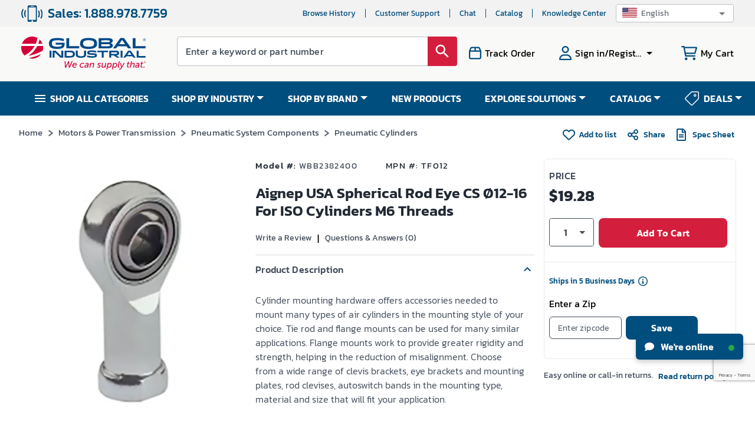

--- FILE ---
content_type: text/html; charset=utf-8
request_url: https://www.google.com/recaptcha/api2/anchor?ar=1&k=6LeaDKQUAAAAAL1asLaZNpwCmQ-nhcmlLSC79sHP&co=aHR0cHM6Ly93d3cuZ2xvYmFsaW5kdXN0cmlhbC5jb206NDQz&hl=en&type=image&v=PoyoqOPhxBO7pBk68S4YbpHZ&theme=light&size=invisible&badge=bottomright&anchor-ms=20000&execute-ms=30000&cb=9suhrohby62h
body_size: 48551
content:
<!DOCTYPE HTML><html dir="ltr" lang="en"><head><meta http-equiv="Content-Type" content="text/html; charset=UTF-8">
<meta http-equiv="X-UA-Compatible" content="IE=edge">
<title>reCAPTCHA</title>
<style type="text/css">
/* cyrillic-ext */
@font-face {
  font-family: 'Roboto';
  font-style: normal;
  font-weight: 400;
  font-stretch: 100%;
  src: url(//fonts.gstatic.com/s/roboto/v48/KFO7CnqEu92Fr1ME7kSn66aGLdTylUAMa3GUBHMdazTgWw.woff2) format('woff2');
  unicode-range: U+0460-052F, U+1C80-1C8A, U+20B4, U+2DE0-2DFF, U+A640-A69F, U+FE2E-FE2F;
}
/* cyrillic */
@font-face {
  font-family: 'Roboto';
  font-style: normal;
  font-weight: 400;
  font-stretch: 100%;
  src: url(//fonts.gstatic.com/s/roboto/v48/KFO7CnqEu92Fr1ME7kSn66aGLdTylUAMa3iUBHMdazTgWw.woff2) format('woff2');
  unicode-range: U+0301, U+0400-045F, U+0490-0491, U+04B0-04B1, U+2116;
}
/* greek-ext */
@font-face {
  font-family: 'Roboto';
  font-style: normal;
  font-weight: 400;
  font-stretch: 100%;
  src: url(//fonts.gstatic.com/s/roboto/v48/KFO7CnqEu92Fr1ME7kSn66aGLdTylUAMa3CUBHMdazTgWw.woff2) format('woff2');
  unicode-range: U+1F00-1FFF;
}
/* greek */
@font-face {
  font-family: 'Roboto';
  font-style: normal;
  font-weight: 400;
  font-stretch: 100%;
  src: url(//fonts.gstatic.com/s/roboto/v48/KFO7CnqEu92Fr1ME7kSn66aGLdTylUAMa3-UBHMdazTgWw.woff2) format('woff2');
  unicode-range: U+0370-0377, U+037A-037F, U+0384-038A, U+038C, U+038E-03A1, U+03A3-03FF;
}
/* math */
@font-face {
  font-family: 'Roboto';
  font-style: normal;
  font-weight: 400;
  font-stretch: 100%;
  src: url(//fonts.gstatic.com/s/roboto/v48/KFO7CnqEu92Fr1ME7kSn66aGLdTylUAMawCUBHMdazTgWw.woff2) format('woff2');
  unicode-range: U+0302-0303, U+0305, U+0307-0308, U+0310, U+0312, U+0315, U+031A, U+0326-0327, U+032C, U+032F-0330, U+0332-0333, U+0338, U+033A, U+0346, U+034D, U+0391-03A1, U+03A3-03A9, U+03B1-03C9, U+03D1, U+03D5-03D6, U+03F0-03F1, U+03F4-03F5, U+2016-2017, U+2034-2038, U+203C, U+2040, U+2043, U+2047, U+2050, U+2057, U+205F, U+2070-2071, U+2074-208E, U+2090-209C, U+20D0-20DC, U+20E1, U+20E5-20EF, U+2100-2112, U+2114-2115, U+2117-2121, U+2123-214F, U+2190, U+2192, U+2194-21AE, U+21B0-21E5, U+21F1-21F2, U+21F4-2211, U+2213-2214, U+2216-22FF, U+2308-230B, U+2310, U+2319, U+231C-2321, U+2336-237A, U+237C, U+2395, U+239B-23B7, U+23D0, U+23DC-23E1, U+2474-2475, U+25AF, U+25B3, U+25B7, U+25BD, U+25C1, U+25CA, U+25CC, U+25FB, U+266D-266F, U+27C0-27FF, U+2900-2AFF, U+2B0E-2B11, U+2B30-2B4C, U+2BFE, U+3030, U+FF5B, U+FF5D, U+1D400-1D7FF, U+1EE00-1EEFF;
}
/* symbols */
@font-face {
  font-family: 'Roboto';
  font-style: normal;
  font-weight: 400;
  font-stretch: 100%;
  src: url(//fonts.gstatic.com/s/roboto/v48/KFO7CnqEu92Fr1ME7kSn66aGLdTylUAMaxKUBHMdazTgWw.woff2) format('woff2');
  unicode-range: U+0001-000C, U+000E-001F, U+007F-009F, U+20DD-20E0, U+20E2-20E4, U+2150-218F, U+2190, U+2192, U+2194-2199, U+21AF, U+21E6-21F0, U+21F3, U+2218-2219, U+2299, U+22C4-22C6, U+2300-243F, U+2440-244A, U+2460-24FF, U+25A0-27BF, U+2800-28FF, U+2921-2922, U+2981, U+29BF, U+29EB, U+2B00-2BFF, U+4DC0-4DFF, U+FFF9-FFFB, U+10140-1018E, U+10190-1019C, U+101A0, U+101D0-101FD, U+102E0-102FB, U+10E60-10E7E, U+1D2C0-1D2D3, U+1D2E0-1D37F, U+1F000-1F0FF, U+1F100-1F1AD, U+1F1E6-1F1FF, U+1F30D-1F30F, U+1F315, U+1F31C, U+1F31E, U+1F320-1F32C, U+1F336, U+1F378, U+1F37D, U+1F382, U+1F393-1F39F, U+1F3A7-1F3A8, U+1F3AC-1F3AF, U+1F3C2, U+1F3C4-1F3C6, U+1F3CA-1F3CE, U+1F3D4-1F3E0, U+1F3ED, U+1F3F1-1F3F3, U+1F3F5-1F3F7, U+1F408, U+1F415, U+1F41F, U+1F426, U+1F43F, U+1F441-1F442, U+1F444, U+1F446-1F449, U+1F44C-1F44E, U+1F453, U+1F46A, U+1F47D, U+1F4A3, U+1F4B0, U+1F4B3, U+1F4B9, U+1F4BB, U+1F4BF, U+1F4C8-1F4CB, U+1F4D6, U+1F4DA, U+1F4DF, U+1F4E3-1F4E6, U+1F4EA-1F4ED, U+1F4F7, U+1F4F9-1F4FB, U+1F4FD-1F4FE, U+1F503, U+1F507-1F50B, U+1F50D, U+1F512-1F513, U+1F53E-1F54A, U+1F54F-1F5FA, U+1F610, U+1F650-1F67F, U+1F687, U+1F68D, U+1F691, U+1F694, U+1F698, U+1F6AD, U+1F6B2, U+1F6B9-1F6BA, U+1F6BC, U+1F6C6-1F6CF, U+1F6D3-1F6D7, U+1F6E0-1F6EA, U+1F6F0-1F6F3, U+1F6F7-1F6FC, U+1F700-1F7FF, U+1F800-1F80B, U+1F810-1F847, U+1F850-1F859, U+1F860-1F887, U+1F890-1F8AD, U+1F8B0-1F8BB, U+1F8C0-1F8C1, U+1F900-1F90B, U+1F93B, U+1F946, U+1F984, U+1F996, U+1F9E9, U+1FA00-1FA6F, U+1FA70-1FA7C, U+1FA80-1FA89, U+1FA8F-1FAC6, U+1FACE-1FADC, U+1FADF-1FAE9, U+1FAF0-1FAF8, U+1FB00-1FBFF;
}
/* vietnamese */
@font-face {
  font-family: 'Roboto';
  font-style: normal;
  font-weight: 400;
  font-stretch: 100%;
  src: url(//fonts.gstatic.com/s/roboto/v48/KFO7CnqEu92Fr1ME7kSn66aGLdTylUAMa3OUBHMdazTgWw.woff2) format('woff2');
  unicode-range: U+0102-0103, U+0110-0111, U+0128-0129, U+0168-0169, U+01A0-01A1, U+01AF-01B0, U+0300-0301, U+0303-0304, U+0308-0309, U+0323, U+0329, U+1EA0-1EF9, U+20AB;
}
/* latin-ext */
@font-face {
  font-family: 'Roboto';
  font-style: normal;
  font-weight: 400;
  font-stretch: 100%;
  src: url(//fonts.gstatic.com/s/roboto/v48/KFO7CnqEu92Fr1ME7kSn66aGLdTylUAMa3KUBHMdazTgWw.woff2) format('woff2');
  unicode-range: U+0100-02BA, U+02BD-02C5, U+02C7-02CC, U+02CE-02D7, U+02DD-02FF, U+0304, U+0308, U+0329, U+1D00-1DBF, U+1E00-1E9F, U+1EF2-1EFF, U+2020, U+20A0-20AB, U+20AD-20C0, U+2113, U+2C60-2C7F, U+A720-A7FF;
}
/* latin */
@font-face {
  font-family: 'Roboto';
  font-style: normal;
  font-weight: 400;
  font-stretch: 100%;
  src: url(//fonts.gstatic.com/s/roboto/v48/KFO7CnqEu92Fr1ME7kSn66aGLdTylUAMa3yUBHMdazQ.woff2) format('woff2');
  unicode-range: U+0000-00FF, U+0131, U+0152-0153, U+02BB-02BC, U+02C6, U+02DA, U+02DC, U+0304, U+0308, U+0329, U+2000-206F, U+20AC, U+2122, U+2191, U+2193, U+2212, U+2215, U+FEFF, U+FFFD;
}
/* cyrillic-ext */
@font-face {
  font-family: 'Roboto';
  font-style: normal;
  font-weight: 500;
  font-stretch: 100%;
  src: url(//fonts.gstatic.com/s/roboto/v48/KFO7CnqEu92Fr1ME7kSn66aGLdTylUAMa3GUBHMdazTgWw.woff2) format('woff2');
  unicode-range: U+0460-052F, U+1C80-1C8A, U+20B4, U+2DE0-2DFF, U+A640-A69F, U+FE2E-FE2F;
}
/* cyrillic */
@font-face {
  font-family: 'Roboto';
  font-style: normal;
  font-weight: 500;
  font-stretch: 100%;
  src: url(//fonts.gstatic.com/s/roboto/v48/KFO7CnqEu92Fr1ME7kSn66aGLdTylUAMa3iUBHMdazTgWw.woff2) format('woff2');
  unicode-range: U+0301, U+0400-045F, U+0490-0491, U+04B0-04B1, U+2116;
}
/* greek-ext */
@font-face {
  font-family: 'Roboto';
  font-style: normal;
  font-weight: 500;
  font-stretch: 100%;
  src: url(//fonts.gstatic.com/s/roboto/v48/KFO7CnqEu92Fr1ME7kSn66aGLdTylUAMa3CUBHMdazTgWw.woff2) format('woff2');
  unicode-range: U+1F00-1FFF;
}
/* greek */
@font-face {
  font-family: 'Roboto';
  font-style: normal;
  font-weight: 500;
  font-stretch: 100%;
  src: url(//fonts.gstatic.com/s/roboto/v48/KFO7CnqEu92Fr1ME7kSn66aGLdTylUAMa3-UBHMdazTgWw.woff2) format('woff2');
  unicode-range: U+0370-0377, U+037A-037F, U+0384-038A, U+038C, U+038E-03A1, U+03A3-03FF;
}
/* math */
@font-face {
  font-family: 'Roboto';
  font-style: normal;
  font-weight: 500;
  font-stretch: 100%;
  src: url(//fonts.gstatic.com/s/roboto/v48/KFO7CnqEu92Fr1ME7kSn66aGLdTylUAMawCUBHMdazTgWw.woff2) format('woff2');
  unicode-range: U+0302-0303, U+0305, U+0307-0308, U+0310, U+0312, U+0315, U+031A, U+0326-0327, U+032C, U+032F-0330, U+0332-0333, U+0338, U+033A, U+0346, U+034D, U+0391-03A1, U+03A3-03A9, U+03B1-03C9, U+03D1, U+03D5-03D6, U+03F0-03F1, U+03F4-03F5, U+2016-2017, U+2034-2038, U+203C, U+2040, U+2043, U+2047, U+2050, U+2057, U+205F, U+2070-2071, U+2074-208E, U+2090-209C, U+20D0-20DC, U+20E1, U+20E5-20EF, U+2100-2112, U+2114-2115, U+2117-2121, U+2123-214F, U+2190, U+2192, U+2194-21AE, U+21B0-21E5, U+21F1-21F2, U+21F4-2211, U+2213-2214, U+2216-22FF, U+2308-230B, U+2310, U+2319, U+231C-2321, U+2336-237A, U+237C, U+2395, U+239B-23B7, U+23D0, U+23DC-23E1, U+2474-2475, U+25AF, U+25B3, U+25B7, U+25BD, U+25C1, U+25CA, U+25CC, U+25FB, U+266D-266F, U+27C0-27FF, U+2900-2AFF, U+2B0E-2B11, U+2B30-2B4C, U+2BFE, U+3030, U+FF5B, U+FF5D, U+1D400-1D7FF, U+1EE00-1EEFF;
}
/* symbols */
@font-face {
  font-family: 'Roboto';
  font-style: normal;
  font-weight: 500;
  font-stretch: 100%;
  src: url(//fonts.gstatic.com/s/roboto/v48/KFO7CnqEu92Fr1ME7kSn66aGLdTylUAMaxKUBHMdazTgWw.woff2) format('woff2');
  unicode-range: U+0001-000C, U+000E-001F, U+007F-009F, U+20DD-20E0, U+20E2-20E4, U+2150-218F, U+2190, U+2192, U+2194-2199, U+21AF, U+21E6-21F0, U+21F3, U+2218-2219, U+2299, U+22C4-22C6, U+2300-243F, U+2440-244A, U+2460-24FF, U+25A0-27BF, U+2800-28FF, U+2921-2922, U+2981, U+29BF, U+29EB, U+2B00-2BFF, U+4DC0-4DFF, U+FFF9-FFFB, U+10140-1018E, U+10190-1019C, U+101A0, U+101D0-101FD, U+102E0-102FB, U+10E60-10E7E, U+1D2C0-1D2D3, U+1D2E0-1D37F, U+1F000-1F0FF, U+1F100-1F1AD, U+1F1E6-1F1FF, U+1F30D-1F30F, U+1F315, U+1F31C, U+1F31E, U+1F320-1F32C, U+1F336, U+1F378, U+1F37D, U+1F382, U+1F393-1F39F, U+1F3A7-1F3A8, U+1F3AC-1F3AF, U+1F3C2, U+1F3C4-1F3C6, U+1F3CA-1F3CE, U+1F3D4-1F3E0, U+1F3ED, U+1F3F1-1F3F3, U+1F3F5-1F3F7, U+1F408, U+1F415, U+1F41F, U+1F426, U+1F43F, U+1F441-1F442, U+1F444, U+1F446-1F449, U+1F44C-1F44E, U+1F453, U+1F46A, U+1F47D, U+1F4A3, U+1F4B0, U+1F4B3, U+1F4B9, U+1F4BB, U+1F4BF, U+1F4C8-1F4CB, U+1F4D6, U+1F4DA, U+1F4DF, U+1F4E3-1F4E6, U+1F4EA-1F4ED, U+1F4F7, U+1F4F9-1F4FB, U+1F4FD-1F4FE, U+1F503, U+1F507-1F50B, U+1F50D, U+1F512-1F513, U+1F53E-1F54A, U+1F54F-1F5FA, U+1F610, U+1F650-1F67F, U+1F687, U+1F68D, U+1F691, U+1F694, U+1F698, U+1F6AD, U+1F6B2, U+1F6B9-1F6BA, U+1F6BC, U+1F6C6-1F6CF, U+1F6D3-1F6D7, U+1F6E0-1F6EA, U+1F6F0-1F6F3, U+1F6F7-1F6FC, U+1F700-1F7FF, U+1F800-1F80B, U+1F810-1F847, U+1F850-1F859, U+1F860-1F887, U+1F890-1F8AD, U+1F8B0-1F8BB, U+1F8C0-1F8C1, U+1F900-1F90B, U+1F93B, U+1F946, U+1F984, U+1F996, U+1F9E9, U+1FA00-1FA6F, U+1FA70-1FA7C, U+1FA80-1FA89, U+1FA8F-1FAC6, U+1FACE-1FADC, U+1FADF-1FAE9, U+1FAF0-1FAF8, U+1FB00-1FBFF;
}
/* vietnamese */
@font-face {
  font-family: 'Roboto';
  font-style: normal;
  font-weight: 500;
  font-stretch: 100%;
  src: url(//fonts.gstatic.com/s/roboto/v48/KFO7CnqEu92Fr1ME7kSn66aGLdTylUAMa3OUBHMdazTgWw.woff2) format('woff2');
  unicode-range: U+0102-0103, U+0110-0111, U+0128-0129, U+0168-0169, U+01A0-01A1, U+01AF-01B0, U+0300-0301, U+0303-0304, U+0308-0309, U+0323, U+0329, U+1EA0-1EF9, U+20AB;
}
/* latin-ext */
@font-face {
  font-family: 'Roboto';
  font-style: normal;
  font-weight: 500;
  font-stretch: 100%;
  src: url(//fonts.gstatic.com/s/roboto/v48/KFO7CnqEu92Fr1ME7kSn66aGLdTylUAMa3KUBHMdazTgWw.woff2) format('woff2');
  unicode-range: U+0100-02BA, U+02BD-02C5, U+02C7-02CC, U+02CE-02D7, U+02DD-02FF, U+0304, U+0308, U+0329, U+1D00-1DBF, U+1E00-1E9F, U+1EF2-1EFF, U+2020, U+20A0-20AB, U+20AD-20C0, U+2113, U+2C60-2C7F, U+A720-A7FF;
}
/* latin */
@font-face {
  font-family: 'Roboto';
  font-style: normal;
  font-weight: 500;
  font-stretch: 100%;
  src: url(//fonts.gstatic.com/s/roboto/v48/KFO7CnqEu92Fr1ME7kSn66aGLdTylUAMa3yUBHMdazQ.woff2) format('woff2');
  unicode-range: U+0000-00FF, U+0131, U+0152-0153, U+02BB-02BC, U+02C6, U+02DA, U+02DC, U+0304, U+0308, U+0329, U+2000-206F, U+20AC, U+2122, U+2191, U+2193, U+2212, U+2215, U+FEFF, U+FFFD;
}
/* cyrillic-ext */
@font-face {
  font-family: 'Roboto';
  font-style: normal;
  font-weight: 900;
  font-stretch: 100%;
  src: url(//fonts.gstatic.com/s/roboto/v48/KFO7CnqEu92Fr1ME7kSn66aGLdTylUAMa3GUBHMdazTgWw.woff2) format('woff2');
  unicode-range: U+0460-052F, U+1C80-1C8A, U+20B4, U+2DE0-2DFF, U+A640-A69F, U+FE2E-FE2F;
}
/* cyrillic */
@font-face {
  font-family: 'Roboto';
  font-style: normal;
  font-weight: 900;
  font-stretch: 100%;
  src: url(//fonts.gstatic.com/s/roboto/v48/KFO7CnqEu92Fr1ME7kSn66aGLdTylUAMa3iUBHMdazTgWw.woff2) format('woff2');
  unicode-range: U+0301, U+0400-045F, U+0490-0491, U+04B0-04B1, U+2116;
}
/* greek-ext */
@font-face {
  font-family: 'Roboto';
  font-style: normal;
  font-weight: 900;
  font-stretch: 100%;
  src: url(//fonts.gstatic.com/s/roboto/v48/KFO7CnqEu92Fr1ME7kSn66aGLdTylUAMa3CUBHMdazTgWw.woff2) format('woff2');
  unicode-range: U+1F00-1FFF;
}
/* greek */
@font-face {
  font-family: 'Roboto';
  font-style: normal;
  font-weight: 900;
  font-stretch: 100%;
  src: url(//fonts.gstatic.com/s/roboto/v48/KFO7CnqEu92Fr1ME7kSn66aGLdTylUAMa3-UBHMdazTgWw.woff2) format('woff2');
  unicode-range: U+0370-0377, U+037A-037F, U+0384-038A, U+038C, U+038E-03A1, U+03A3-03FF;
}
/* math */
@font-face {
  font-family: 'Roboto';
  font-style: normal;
  font-weight: 900;
  font-stretch: 100%;
  src: url(//fonts.gstatic.com/s/roboto/v48/KFO7CnqEu92Fr1ME7kSn66aGLdTylUAMawCUBHMdazTgWw.woff2) format('woff2');
  unicode-range: U+0302-0303, U+0305, U+0307-0308, U+0310, U+0312, U+0315, U+031A, U+0326-0327, U+032C, U+032F-0330, U+0332-0333, U+0338, U+033A, U+0346, U+034D, U+0391-03A1, U+03A3-03A9, U+03B1-03C9, U+03D1, U+03D5-03D6, U+03F0-03F1, U+03F4-03F5, U+2016-2017, U+2034-2038, U+203C, U+2040, U+2043, U+2047, U+2050, U+2057, U+205F, U+2070-2071, U+2074-208E, U+2090-209C, U+20D0-20DC, U+20E1, U+20E5-20EF, U+2100-2112, U+2114-2115, U+2117-2121, U+2123-214F, U+2190, U+2192, U+2194-21AE, U+21B0-21E5, U+21F1-21F2, U+21F4-2211, U+2213-2214, U+2216-22FF, U+2308-230B, U+2310, U+2319, U+231C-2321, U+2336-237A, U+237C, U+2395, U+239B-23B7, U+23D0, U+23DC-23E1, U+2474-2475, U+25AF, U+25B3, U+25B7, U+25BD, U+25C1, U+25CA, U+25CC, U+25FB, U+266D-266F, U+27C0-27FF, U+2900-2AFF, U+2B0E-2B11, U+2B30-2B4C, U+2BFE, U+3030, U+FF5B, U+FF5D, U+1D400-1D7FF, U+1EE00-1EEFF;
}
/* symbols */
@font-face {
  font-family: 'Roboto';
  font-style: normal;
  font-weight: 900;
  font-stretch: 100%;
  src: url(//fonts.gstatic.com/s/roboto/v48/KFO7CnqEu92Fr1ME7kSn66aGLdTylUAMaxKUBHMdazTgWw.woff2) format('woff2');
  unicode-range: U+0001-000C, U+000E-001F, U+007F-009F, U+20DD-20E0, U+20E2-20E4, U+2150-218F, U+2190, U+2192, U+2194-2199, U+21AF, U+21E6-21F0, U+21F3, U+2218-2219, U+2299, U+22C4-22C6, U+2300-243F, U+2440-244A, U+2460-24FF, U+25A0-27BF, U+2800-28FF, U+2921-2922, U+2981, U+29BF, U+29EB, U+2B00-2BFF, U+4DC0-4DFF, U+FFF9-FFFB, U+10140-1018E, U+10190-1019C, U+101A0, U+101D0-101FD, U+102E0-102FB, U+10E60-10E7E, U+1D2C0-1D2D3, U+1D2E0-1D37F, U+1F000-1F0FF, U+1F100-1F1AD, U+1F1E6-1F1FF, U+1F30D-1F30F, U+1F315, U+1F31C, U+1F31E, U+1F320-1F32C, U+1F336, U+1F378, U+1F37D, U+1F382, U+1F393-1F39F, U+1F3A7-1F3A8, U+1F3AC-1F3AF, U+1F3C2, U+1F3C4-1F3C6, U+1F3CA-1F3CE, U+1F3D4-1F3E0, U+1F3ED, U+1F3F1-1F3F3, U+1F3F5-1F3F7, U+1F408, U+1F415, U+1F41F, U+1F426, U+1F43F, U+1F441-1F442, U+1F444, U+1F446-1F449, U+1F44C-1F44E, U+1F453, U+1F46A, U+1F47D, U+1F4A3, U+1F4B0, U+1F4B3, U+1F4B9, U+1F4BB, U+1F4BF, U+1F4C8-1F4CB, U+1F4D6, U+1F4DA, U+1F4DF, U+1F4E3-1F4E6, U+1F4EA-1F4ED, U+1F4F7, U+1F4F9-1F4FB, U+1F4FD-1F4FE, U+1F503, U+1F507-1F50B, U+1F50D, U+1F512-1F513, U+1F53E-1F54A, U+1F54F-1F5FA, U+1F610, U+1F650-1F67F, U+1F687, U+1F68D, U+1F691, U+1F694, U+1F698, U+1F6AD, U+1F6B2, U+1F6B9-1F6BA, U+1F6BC, U+1F6C6-1F6CF, U+1F6D3-1F6D7, U+1F6E0-1F6EA, U+1F6F0-1F6F3, U+1F6F7-1F6FC, U+1F700-1F7FF, U+1F800-1F80B, U+1F810-1F847, U+1F850-1F859, U+1F860-1F887, U+1F890-1F8AD, U+1F8B0-1F8BB, U+1F8C0-1F8C1, U+1F900-1F90B, U+1F93B, U+1F946, U+1F984, U+1F996, U+1F9E9, U+1FA00-1FA6F, U+1FA70-1FA7C, U+1FA80-1FA89, U+1FA8F-1FAC6, U+1FACE-1FADC, U+1FADF-1FAE9, U+1FAF0-1FAF8, U+1FB00-1FBFF;
}
/* vietnamese */
@font-face {
  font-family: 'Roboto';
  font-style: normal;
  font-weight: 900;
  font-stretch: 100%;
  src: url(//fonts.gstatic.com/s/roboto/v48/KFO7CnqEu92Fr1ME7kSn66aGLdTylUAMa3OUBHMdazTgWw.woff2) format('woff2');
  unicode-range: U+0102-0103, U+0110-0111, U+0128-0129, U+0168-0169, U+01A0-01A1, U+01AF-01B0, U+0300-0301, U+0303-0304, U+0308-0309, U+0323, U+0329, U+1EA0-1EF9, U+20AB;
}
/* latin-ext */
@font-face {
  font-family: 'Roboto';
  font-style: normal;
  font-weight: 900;
  font-stretch: 100%;
  src: url(//fonts.gstatic.com/s/roboto/v48/KFO7CnqEu92Fr1ME7kSn66aGLdTylUAMa3KUBHMdazTgWw.woff2) format('woff2');
  unicode-range: U+0100-02BA, U+02BD-02C5, U+02C7-02CC, U+02CE-02D7, U+02DD-02FF, U+0304, U+0308, U+0329, U+1D00-1DBF, U+1E00-1E9F, U+1EF2-1EFF, U+2020, U+20A0-20AB, U+20AD-20C0, U+2113, U+2C60-2C7F, U+A720-A7FF;
}
/* latin */
@font-face {
  font-family: 'Roboto';
  font-style: normal;
  font-weight: 900;
  font-stretch: 100%;
  src: url(//fonts.gstatic.com/s/roboto/v48/KFO7CnqEu92Fr1ME7kSn66aGLdTylUAMa3yUBHMdazQ.woff2) format('woff2');
  unicode-range: U+0000-00FF, U+0131, U+0152-0153, U+02BB-02BC, U+02C6, U+02DA, U+02DC, U+0304, U+0308, U+0329, U+2000-206F, U+20AC, U+2122, U+2191, U+2193, U+2212, U+2215, U+FEFF, U+FFFD;
}

</style>
<link rel="stylesheet" type="text/css" href="https://www.gstatic.com/recaptcha/releases/PoyoqOPhxBO7pBk68S4YbpHZ/styles__ltr.css">
<script nonce="dPaFZAuTijJKE8vx4ynWIw" type="text/javascript">window['__recaptcha_api'] = 'https://www.google.com/recaptcha/api2/';</script>
<script type="text/javascript" src="https://www.gstatic.com/recaptcha/releases/PoyoqOPhxBO7pBk68S4YbpHZ/recaptcha__en.js" nonce="dPaFZAuTijJKE8vx4ynWIw">
      
    </script></head>
<body><div id="rc-anchor-alert" class="rc-anchor-alert"></div>
<input type="hidden" id="recaptcha-token" value="[base64]">
<script type="text/javascript" nonce="dPaFZAuTijJKE8vx4ynWIw">
      recaptcha.anchor.Main.init("[\x22ainput\x22,[\x22bgdata\x22,\x22\x22,\[base64]/[base64]/[base64]/ZyhXLGgpOnEoW04sMjEsbF0sVywwKSxoKSxmYWxzZSxmYWxzZSl9Y2F0Y2goayl7RygzNTgsVyk/[base64]/[base64]/[base64]/[base64]/[base64]/[base64]/[base64]/bmV3IEJbT10oRFswXSk6dz09Mj9uZXcgQltPXShEWzBdLERbMV0pOnc9PTM/bmV3IEJbT10oRFswXSxEWzFdLERbMl0pOnc9PTQ/[base64]/[base64]/[base64]/[base64]/[base64]\\u003d\x22,\[base64]\\u003d\\u003d\x22,\x22wq/DgXLDnVbDoD/DmcKwGnPDpTfCnzTDuxJhwq14woR4wqDDmA0ZwrjCsUV7w6vDtTfCt1fClBLDgMKCw4wOw4zDssKHGQLCvnrDuCNaAkPDnMOBwrjCtMOuB8KNw4k5wobDiQUpw4HCtElNfMKGw7TCrMK6FMKrwqYuwozDtsOhWMKVwrvCiC/[base64]/PsOuZFJnw6V7UWMlwrrDpcK1wrhpS8K2HMOaJsKRwqDDt1fChyJzw6HDnsOsw5/Dgg/Cnmclw5s2SFbCuTN6S8ODw4hcw5rDs8KObjkMGMOELsOWworDkMKHw4nCscO4JgrDgMOBS8KJw7TDvh/[base64]/Cn8KZw5rDlwfCh8OJwq/DjsKaA1QGw6RJw65fYcOSQxLDhcKYajXDpsOSA3DClxDDtsKvCMOeZkQHwqzCnlo6w4UQwqEQwq3CnDLDlMKMPsK/w4k3WiIfEcOPW8KlB2rCtHBBw4cEbENHw6zCucKmWkDCrlfCqcKAD2zDqsOtZitGA8KSw6zCgiRTw6HDkMKbw47ClHs1W8OQcQ0TVCkZw7IKbUZTecKGw59GGnZ+XGzDm8K9w7/Cp8K2w7t0RRY+woDCozTChhXDp8O/wrw3LcORAXp4w7lAMMK2wrw+FsOCw5M+wr3DqELCgsOWGMOmT8KXI8K2YcKTZ8OWwqw+EDbDk3rDjBYSwpZJwqYnLV86DMKLHMOPCcOAUsOydsOGwqPCtU/Ct8KYwpkMXMOpDsKLwpApOsKLSsOJwrPDqRMlwo8AQQDDp8KQacOtOMO9wqBpw4XCt8O1Aghed8K8LcObdsKsBhB0OsKbw7bCjyvDsMO8wrtZK8KhNXokdMOGwp7CpsO2QsOzw5sBB8Ozw5wccG/DsVLDmsOOwqhxTMKTw6krHzlPwroxAcO0BcOmw5QRfcK4ACQRwp/CksKGwqR6w7zDu8KqCHzCvXDCuVUWfMKjw48WwobCjns/Tk4fGG4Jwqs9DBh6MMO5FHk/[base64]/DgxDCj8KuM8Kvw7wow77CkRkNVzTCs8KQLU5IMcO3DWccPE7CsTHDncOpw6vDnRQ+FhUMGgnCusO4RsKLShMDwogfDMKZwqZYPMOSL8OYwoZuMVFAwqzDhsOqfzfDmMK2w6pYwpXDv8Oxw4rDl27DgMODwpQZCsKyTHbCosOnw6nDnRNwJ8O/w4VPwq/[base64]/CiA3DqcKxwpdVQcO+w4p9SMKFcsOuaMOeHW3DuyrDgMKZOEvDrMKHMEYdVMKKFTpuY8ONNSDDiMKmw489w7PChsKZwqoawooOwrfDokPDtW7CgMKUHsKHLynCpMK5JWfCmsKTBsONw4w/w5VZW0Uzw58PFSzCqsK6w7nDg1Nrwr1wVMK+BcOJD8Kmwpk9GHJYw5nDtcKgKMKSw5nCn8O1T0N0YcKmw4TDgcK+w5nCocKOCGjCh8Ozw7HChXDDlwLDqDA2cw7DlcOIwqMnDsKXw61wC8OhfMOMw7MJRkXClyTCv2XDsUjDvsO3LxPDlCw/w5HDhRDChcO7LFx6w7rChcOLw6wDw69eN1heWiJbE8K6w5pGw5o2w7rDkT5Cw5Yrw40/wpgvwoXCosKvLcOqP0pqLcKFwqFLEcOqw6XDvcKCw7NhBsOrw59JBFByUMOmR2fCpsKfwr9Dw6J2w6TDvMO3CsKIRkvDh8OIwpIaGMOJdR0KNsK9SikOFHRtXcKxU3jCtTvCrAF4K1/CsmgswoF2wo4swovCkMKowqzDvMKvYcKYA0rDtl/DkBIqJcK4DMKrSyktw6zDvQ5XfMKcwo5twpkAwrRpwp89w5LDgcOBTsKvfsOMcnA7wql5w5sRw5DDiX4hNyjDshtrYUR/w4M/FQguwop2ZCDDtsKPMV40U25qw7vDnz4TYcKYw4cjw7bClsKrPyZnw7PDlhE3w5UFB0rCtmdAFMKcw7JHw6XDr8OMdcOGMR/DplQ6wonDr8KdKUYFwp/Ch0IVw4bCuAbDp8KNwqIoN8KJwr9IXcOPERnDsBFJwphNwqUxwoTCpA/DusKOCFTCnDTDqVHDnBrCkx9/wr08R1HCoWHCvXUPM8K/w7bDuMKZPgzDpVJbw4zDlMOmwrUCMm3DhsKPfsKUCsOAwoZJPSjCl8KDbzLDpMKGQX9cTMOvw73CvQ/DkcKvw6LChmPCrBwZw7HDvsK/TcKEw5DCj8KMw5TCg2HDow8PP8O7G03CjmXDi0MlHMKFDCAaw5FoL2hwesKDw5bCs8KqfsOpw7DDhx5Hwog+w6bDlTXCrMO8w5lqwq/[base64]/DqQkcPy/[base64]/w6tDcsOhHcO9w4HDi8O5AUzCl27CiMOvw4LCkyXCisK+woUGwqB1woRiwrVeVcKCbV/DksKufk93d8Kww7RXPEU6w5BzwqfDp34eUMO1wqp4w5JcJ8KSU8OSworDtMKCSkfCvyzCp1bDusOMDcKiw4IGEH3DsQHCosKLw4XCjcKhwrvDrWvDscKVw57DlcOnw7HDqMK7McKTJVY+OCHCi8Orw4TDqjx2cTpnMsOACDE9wr/DuT3ChMOdwoDDsMOkw7LDuEHDggATw5jCkBnDjWAew5DCiMKiV8K3w4PDmsKsw79JwpBpw5DCjGcdw4lZwpV8e8KJwp7CusOJHsKLwrjCiDnCvMKLwpXCo8KtWlfCrcKHw6Ujw4Faw5cNw4dZw5jDiVDChcKuwp/DgsOnw67Cm8Ocw6dDwqTDli/DuHoFwp/DgS/Cg8OuKglEWQHDlQDCvHpRFyl1w4zChMK9wqjDtcKbc8OKAjl1w6hSw7R1w5zDtcKow5x/F8OQKX9qKcOhw4Yow7ItRi1rw601S8OWw4IrwrvCv8Kiw4AewqrDjsOhQMOiJsOrRcKLw7fDs8O2wrUbSyQaaWI2HMOew67CpcKvwoTCisOew7liwq07GWgNcwfCjg1hw4EgN8K8wobDgwHDgsKURB/[base64]/[base64]/DulXDiGzDq1g3wpNqwoEZw492wrnCqiHDphTDkDVBw5AWw50nw67Dq8K+wqjCuMOeEFDDosOtXxMAw6pnwotrwpEIw7EgHEhww6zDosOPw5/Ck8K/w51Be1Vuwqx/fl3CmMOQwrDCocKswrkdw400KUkOLg1rIXp0w4dowrnCu8KcwpTCiArDj8Omw7/DtSZ7w5BuwpRSw4/DqwzDucKmw5zChsOvw6TCgyM6aMKkTsKQw5xXecOkw6XDm8OSGMO6SsKAwpfCrng/w7pZw77DnsKJJsOEPlzCrMO8wrxkw7XDv8Oew5HDvXYHw4DDqcOww4ohwqvCllZPw59bKcO2wo/[base64]/[base64]/Cv8KCWR3DrWzDl0XCiT/DiEvDrcKFwr4oScK/eC/ChnBzIGPChcKaw4cXwrcqUMOxwoBkw5jCk8O/w4kiwpDCl8Kqw5bCml7DoT4qwrvDqC3CtAAaTV1taFI4wpNhRcObwr9owr5mwp/[base64]/CnsKZw6rDoh7Cs8KbwovChwtgKxIRCVzCuVbDg8OZw4c/w5QeCsKgwr3CkcOGw5kAw75FwoQ0wrR4woRID8OwIMKLIcOPdcK+w6MzNMOqbsOMwofDrQ/Dj8OfDXzDssOLw4FZw5h4X0sPWG3Dpzhvwq3CqMKRcBkww5TDgz3Dnn82asK1AEkxeWYYG8KgJlJoNMKGHsORVB/[base64]/wqnDkMOGY8OZw73Dl8OGesOebMOUcsKrwqjDsETDvBZHaik4wo/[base64]/CoXg4csOLLsO+w4lefkpkH8K/wq3CgRcwQcKZw6VrJcKVDcOGwpwDwrc+wqYowoPDtnLCicOWSsKqKsOWNiDCpcKrwptfIGnDhVZOwpVPw6rDklocw4obbVIET13CjjMRPcOQMsKUw6gpVcObwqTDg8OewqZyYFXCosKVw7zDq8KbYcO6LRBoHn0AwplawqQBw44hwrTClh7Dv8Kaw5UMwpw+LcOXMA/[base64]/DonvCrmxLw7zCv01gwroVCBEwcVnCo8KKw5LCosKow6RsByfCmQ1owrtXUcKVY8Kzwr/[base64]/w5UlOsOxEj8Fa8KkcEfDkXoQSMO5w78iw5/CscOjMcOXw6XDoMKRw6weOQPDo8KFwq7CuTzCtGYHw5Azw49EwqfDhWTCksK+LcOrw6wHH8K0R8KhwrVMFcODwqlnw5bDkMOjw4zCizfCvXhubcK9w48COFTCvMKfBMKWcMOPTHU9J0nCk8OSSiUzTsO/ZMO3w4ZcHX/Dons0BhBuwotRw4QWX8KlXcOWw6rDoAfCv10zfGvDpHjDjMKDAMK/RzsFw4YFeT/Cg2x9woEUw6/[base64]/[base64]/[base64]/CrXJpWMO6eMKSwoLDgcODPsKAKcODLHl6wqfDhcK/wrXDjMKqHQ3Dm8O+w6hSJsK4w7vDpsKnw5VYCwPCi8KyD14Ve1bDmsKFw5TDlcKQQG4ETsOnI8OOwqUtwosQRFzCs8KwwqMiwrHDiELDtF/CrsKtbsKvckEsIsOBwpxVwrXDhDzDv8O4ZMKZewfDiMK+UMOrw5oqdjIeAGZvQsOrXXjCsMOvTcOUw6fCsMOIJsOYw55OwpvCmMKgw7Vlwot2F8KudzR/[base64]/DnMK4w5DDrxDDhCAPwrfDoCnCqMOJwrXDrMOYC8KFw53DgMKPZDceMsKbw6fDv2NSw7vDqUPDssKMG1/DpUh9fEkNw6/CtH3CtcK/wq3DtGF+wo4+w7VKwqk5LmzDqxPDncK0w6nDqsKjYsKPQ3pMPjjDmMK9RgrDrXcmwoPCllxnw7oVJX1IXxdSwpLDoMKoPAsrwrHCkyBPwpRcw4PCl8KZWXHDmsK4w4DDkDPClwhIw4LCqsK2IsK4wr3ClcO5w6tHwrp4KcOiLsKoIcOlwofCmMKLw5HDuE/CqRrDocOtaMKcw5zCqcOBcsOlwqFhYj7CmzPDokNKwqvCmiJlw5DDhMO/McKWW8OULCvDr1bClsO/NsKRwpQ1w7rCtcKUwq7DjTUyPMOuNl/CjVrCml3CnmLDmyw/w60ERsKRw7TDvMOvwoZmVhTCoFN/aFDCkMOYIMOBVjUaw6ZUXMOmUMOowpTCi8KoLQPDksKCwrTDsTA+wobCoMOHFMO7UcOdBxvCqcOwa8OscRVew5QRwq7CtsO8IMOOMMOQwoLCoiPChl8ew5vDjxnDqihVwpTCuxY3w7hRfnwdw7oJw6JZGmTDgBTCuMK4w43Cu3/[base64]/[base64]/w7fCtgnDt1PCnMK/w6Vew41HO8KkwoPCtw/[base64]/Ci3HDqhkHwpfDry9GwrnDnTsbMcOOGVM3NcK1WMOSORrDscOTMsKMwo7DmMK+JRdRwoRUcVNWw5Jbw6jCq8KRw5/[base64]/[base64]/w4jDsxgiBj5YwptFwqJgwpxlIwbDhG3Dk2JEwo5Sw5wnw7xfw5fDm3TDnMOwwrrDvMKpRRs8w5fDry/[base64]/CnW9owqbDik1EwqUZw6jDgMK9LSnDmsKYw7lYw4DCrVMrZU7CmkHDv8KIw7XChcKhTcOpw7FvB8OJw5XCj8OxXDDDiFDCqE1Vwo7DvinCusKiHxZAIkrCjMOdXcKfewbCnyjCh8OvwoJUwq7CrQ3Dml5Aw6rDvEXCnzLDjMOjAMKMwr/Dk1kVeV/Dr0EkLsOCSMOxU38IDXTDgVcQdkDDkD8ew4ItwpbDtsOVMsO1wr7CrsO1wq/[base64]/Du8OlwrJSw6vDrgDDisKvwrUawo57w7ACHnXDuUtxw4zDtHDCmMOVRcKSw5gxwqvCocK1XsOWWsOxwqlOcmXChjxCecK8csOaQ8KFwrI1d3TDmcOdEMKow5nCp8KGwpFyKFJFwpzDjMOcAMOzwrU/fAXDlSrCuMO2BsOYPWcIw4fDp8KNw6A5Z8OUwp1ZB8K1w4xUFsK1w6RGS8K1NS4/wpFjw47CucKmwprCgcKoecO/[base64]/ChcO1wqUNw7PCssK+fWfCtzNACsKJwqIDw4YTwoQ5wqjDt8KfR23DiMKewoLCvhTChMKIbcOIwogzw4jDnEPDq8KmOsODGXdlNsOBwoLChx4TR8KwQcKWwrxyd8OcHDoHBsOuDMOTw6/DnBlMbhgow6vCmsKOd0DDscK5w5/CrUfCtiXDtVfCr2duw5rCvsKYw4TCsAwcKDBhwoIrdsKuwpkCwqvCpzPDjhHDuAlsfB/ClcKZw6HDhMO2fA7DmSLCmnrDrB/CksK1S8K5C8OwwoB1CsKew4UgTsKyw6wfa8Otw6pAZG5hemLDq8OaNTvDlyzDl0XChRjDlEYyIcOOd1dOw6nDpsOzw4k7wogPG8K4QG7DmwLCuMO3w642TgDDi8OIwrhiScOHwoTCsMOmfcO6wo7DmyIpwprDlWtWDsOUwq/[base64]/CviscX38ME38kw5oZO8O6wpFbLgPCgS3Dm8OPwrlKwr5hBsKLaFbDjyNxa8K4fUUEworCqMOVNMKPUn9Ww5teF1nCpcOmTiLDmx5iwrPCrMKBw4Uuw6PDicKJDcKjbkfDr0rCk8OKwqnCtGUfworDr8OPwpDCkgAmwqUIwqcFUcKgE8KFwqrDnmtlw7ozwo/Dqwk3wqzDg8KOfwTCv8OYPcOvMxsICwrClydOwqDDucO+dsOuwr/ClMOwVgBCw7NvwqIwUsOmIsKiNCQbdcO9fiBuwoImJMOfw6jCt3oXUMKDRMOIN8K0w7AEwoYDw5bDgMOVw7vDuwkpfzbCgsK3w704w6MfGD7DiSDDrsONVwXDq8KCwprCu8K5w63CsCAmdlI3w7JxwrPDkMKfwqsKM8ODwoDDixxvw53CpUvDr2bDiMKLwow/woYsY3Arwo1pGMK0wrgHSUDChCbCi2tgw4ppwplHFGLDpxXDo8KMwrs4LMObwoHCg8OvbCohw6pncj8zw5UYGMKyw6Y8wqp3wrwOdsKAd8KmwpBjCw50CnnCiQ1uKm/[base64]/DiirClcKxdDoFw7V1HjjCmncZwoF/J8Kuw5JsEcKlAzzClDpdwqQlwrTDhmF1w598IMKaZAjCi1TCuFJ2e1VSwr02w4HCpkFjwqZMw6R7QDTCpMOIBMO0wp/CihIJXx1wNzLDpsOMw5jDpMKBw4x2e8Ogc0Fcwo/DkCFTw5rCq8KHTDPDtsKawqcYBnfDswcRw5gkwobDnH5vV8O7Tk5wwrAgFsKZwrMowp9EH8OwS8Otw4l1VVTDol3CpsOWMsKkHsOQAsKfw77Dk8Kuw4EewoDDq2pQwq7Dvw3CmTVow4UucsKlEB/DncOQwqDDosOvOsKAV8KRJ3oxw699wqspFsODw6nCkWrDrgBxL8KcAsOhwrLCq8KMwoLCtsOSwpbCscKbV8KQPRp3MsKwNDXDksOIw60GeDARUGrDh8K2wpjDpD1bwqgdw6gQeyPCj8Opw7DCncKQwqdJaMKIwrTDmy/DusKuRwkOwpvDoEEHG8OTwrISw6Q0UMKFZjdrQ1Jvw59iwoTCuQUDw43Cm8K5L33DoMKKwovDsMOQwq7CmMKxw49Owolbw6XDhHdYw7vDgXlAw5nDh8O/wrQ8w4TCjwM4woXCtmDChsKowr0RwowkVsOqDwNKwpLCgTXCgnPDrX3Do0vCucKjH1t+woMGw5nDgzXCkcOpwpEuwqNpBsOHwrfDisOcwo/CjyVuwqvDocOgDiICwoXCrWJNN1N1w5/DiREkEHTCtyXCknHCsMOHwqrDijfCsXzDkcKSK1dUwpnCocKfwpHCgcKLBMKGwo0oSzrDgjw1woPDn04uUsKIfcKQfjjCkcOMDcO8VMKywqBDw6/[base64]/DssOxwr/Cq8OAwqnCmiPDmB7Ch8OQw5fDisO+woUfw7VPMMONwrsEwo1WQ8OAwqRNR8Kuw4gcWcKFwqt8w4Zpw4zCk1vDpy7Cp03CmcONOcKGw6kOwqnDlcOUJMOfQBABEsOzcQ15f8OKOsKMVsOeGMOwwr/DhUnDtsKGw4DChgbDqg9bdzHCqhQLw5FAw64/wo3CoynDhzHDmsK5P8OkwrBOworDvMKZwoDDvEJmaMKoGcKDw7/[base64]/[base64]/DjQ1ODSJDw444f0zDlSsXKx3CqSFGw4Fxwpl2JMOJfMOkwpbDo8OyG8KSw6w8SwUdZcKXwpzDsMO1wqBAw4kkw4rDocKnX8OUwpUBRcK9wrwqw5vCn8O2woloA8KcDMOdd8O5w5RCw7hOw7tBw7bCqy4Nw4/Ci8KQw6lzBcK5AgTCp8KwfyHCilrDscOFwrTDrTQlw6zCscKGEcO0Z8KHw5F3XCByw7/DusKowp4LSxTDlMKnwrLDhkQ1w5HCtMOYRl3Cr8ORLzLDqsOfFgjDrmcnw6nDryLDvVQPw7pBTcKNEGklwrPChcKJw7LDlsKVw47Dq2MTHMKDw5bCvMKGNFJ8w4fDqWZLw4DDmEhIw7jDn8OaAj/DqEfCscK9fWxww47CiMONw7YbwpbCksOcwolxw7rCo8KaL1QHZAxPC8KTw7TDtnwSw5EnJn7CvMOZZcO7DsOZX1lowpzDpCRewqrCvyzDjsOpw68dM8O5woRbU8Khc8K/[base64]/DsO0wpHDt8OJw4XCrhXCmCEmCA9uVGLDlcOET8O1CcKMI8KcwpYEICZyW3DCmS/ChVR0wqDDoXhGUMKUwqDDlcKGwoJ2wp9HwpnDrMKJwpjCnsOLPcKxw57DlcOswpwuRBLCoMKOw53CocO8KkbDkcOzwqHDg8KoATLDpQAMw7lKMMKEwoDDhWZrw4E5VMOEWnw4aGxnwqzDuAY3B8KWQsOAFjUUDkFXHsOuw5bCrsKHYMKWISRBEV/[base64]/Ci8KCw4B0QsK3esO3FsOEw7TCshDChcKMGRzDrAzCvw0Kw5/[base64]/DlSciS8OPGMOwwqg4w6jDkQxRwqrCg8OTw5DCinXDvVERDknCvcK8w4dbDnlsVMKcw4vDpD7ClA9bYiTDk8KIw4fCqMKLQ8Ocw4nDjwcow5JkQHNpAUPDisKsXcKHw6V8w4TCpxHCm1zDtVpKUcKVXFEMdFo7d8KtKMKswo/[base64]/M8KeIAvCpMKtTsKFUzhkwrDDk8KHwo3DocKfw7HDpcKlw5xqwoLCrcOqU8O1B8ONw61Twokzwo8ONkfDgMKTd8Oow5w2w5lMwpBgMxVEwo1dw5d6VMKOBGodwoXDrcO2wq/DtMKFQFnDuDDDqyLDvULCvcKXZ8OZPRLDtsOPNMKGw6xeFDnDq3DDjTXCjDQ7woDCsxsfwpjDrcKqwrFdwoJRdVjDiMK6woI7WFgCcMKAwpfDuMKBDsOnN8KfwrkOHMO/w43DhsKoLzxZw6fCqC9nLR1iw4vCm8OFNMOPcAjDjns8wocIHmbCo8Ogw7MRenphBsOqwpg9XMKRIMKowqJswp51ZyXDhHZ8woTCtcKbGkwGw7IXwoExUMK/w5PCmFnDjsOBPcOKw4DCqgVWARvDq8OGw6jCuivDs0gjw7FpYWHDkMOnwopnWcOrLMKlMwRmw6XDo3cgw4pfem7Ds8OCD2hXwoVYw4fCpsOSw7kSwrPDssObSMK+w44DXhlWMSgPMsOaPcOtw5g/wpsdw65vZ8OxaStiECMhw5XDrhXDg8OgCwknVGIMw4PCi2t6SkhnLWTDtXbChi4tZnk1wqnDgw3Cjj1BU04henk2MMKdw5cJfzXCrMKywrN0woYYQsKcDMOyLkFrHsKiw59Uw5cAwoPChsO1H8KXHXzDt8KqCcK7wq/DsApTw6XCrG7CgQzDosO3w6nCs8KQwrJiwrBuADEbw5IqIRhFwp7CpcOQLMKOw7DCv8KRwp0tOsKrIy1Qw7s6IMKZw7oOw5BlZ8Kmw4IFw5Ydw4DDrcOvGy/DtxnCvMOKw5rCvH07BMOxw5fDlAAQGljCiXYfw4w6DcOXw4lBXm/Dr8KLfjVpw6lUaMOZw5bDpMKbK8OtT8KIw5vDh8K8Vid3wq5YQsKucsKawojDn3HCkcOIw4vCrwU4b8OMODbCiywzwqxEWXBNwrXCi0hhwqnCvsKsw7RgA8K3wo/DgsOlAMOPwoDCisOpwozDkmnDqXR5G3nDtMKrVk0pwqfCvsKkwqFjw47DrMOiwpLDk1ZuWkY6woU6w4XDnhEuwpUlw4UOw6jCkMO3XcKaUMOowpLCtsKDwrbComd6wqzCgMOKBQUCK8KDPTvDpz/[base64]/Ck8KWwpsRasOywrlOHkLDsFsuBcK9w60Iw6PCjsOUwqbDgsOOBCjDo8KTwrnCrBnDgMKKPsKZw6zDjMKEwoPChTs3HcK8QFxzw7pewrx6wqY/w6tMw5fDmFkoKcOAwrY2w7YMKWUvwq7DpVHDicK/[base64]/Cp2MXHknDr8K+fsOSwoEvwpJSKDFlw5DCpMK9OcKCwptDwq7Cq8KlDMOqfQoXwoE6RsKIwqjCvDDCosOUb8OOWXHDuWBAB8OKwpslw4DDmcOYMmJMMSdLwpFQwo8BCcKYw4Abwo7DqkFgwoTCnmFnwo7CnxZ/a8O7w7TDv8O9w7nDtgoNC1bCqcOrTBJ5dsK4Lw7DjXXCssOMT3jCsQARJkbDl37ClsOHwpDDncOBFkTCuwoxwpTDlQsbwqbCvsKCwqBJwqDDv2t8ShrDiMOaw4x1NsOjwoTDnFrDhcOHRlLCjWF0w6fCgsKZwrw7wrY5LcK5ITBOXMKiwrgMecKcRsKgwq/CrcKxwqzDmQ15ZcKtVcKlAx/CsT4Swp9NwohYYsOTwpDDnxzCqFFcc8KBc8O9woo1H0UlIgJ3Y8KGwrvDlyHDrcKgwo/[base64]/KC9af8OCMjg6QsKewqQfaMOvPMKBUsK5eVjDjD1pD8KdwrRew4fCi8OvwrPDgMKDUCkcwqlfYcOKwrXDqcKyEsKFGcKrw5c/wppAw4fDmgbCg8KuEj0eLV7CukDCmml9WW5DBUnCkwfCvGLCl8O6AwA0c8KGwq/[base64]/[base64]/Cv2XCmcKKZMKVwqbCtQpPwpDDsUxofMKEcxsrw7JJw6o5w6FYwpdLbcO2AMO/[base64]/CmsOLLkPCvH56wrAxKSYAw43DusOuw4/CkcOBw5tRw5XCnlsZwprDkcOjw4jClcOHQRBXHMOMai/ChcKzOcOnKHfDhi42w4LCl8O7w6jDssKhw64mbcOGMh/Dp8Oew6E0wrfDqBvDrMOcbcOIfMOaQcKcAl5cw50SJsOMI3DDscObfTzCg3HDhCptfMOQw64UwrxwwoBKw705wpA8w5hHMEslwo5NwrARRFTCqcK1DMKXbMOcPsKLEsO/SE7DgwAAw7lfeSrCv8OtJ30JQsKNaijCpcOYZ8Okwo3DjMKdQiXDr8KpLz/[base64]/w6TCln/[base64]/CicK0w5PDt8KwLxU7bMKpZyjCtcKnwqB0w6XCkcOsC8K9wqHCusOUw7l9SsKUwpc5RiLDpyQGY8KmwpfDosOyw400UH/DrgfDt8ObU3LDqDdSZsKBPWvDr8KHX8O6McO5wqkEFcKvw5rCqsO2wrDDqzRjMQnDiSMxw753w4IPHcKfw7nCqMO1w6I+w5PDpiEtw47CksKVwrPDtHUpwrxgwoVPOcKow5DCswLCi13CicOjQMKIw47Dj8KDFcOjwo/Dn8O7w5sSw5JNcm7Dt8KZNgwuwpXCt8OrwpvDq8KwwqFxwq/[base64]/DksKUw6ZoHcKSw6gOSsO3w4HDgcKnfcKkwo5Gwq5cwpTCs27CpC/Dk8O0FsO4W8O6wpfDpUsEdHsfwpjCmcOTQMONw7EbFcOYI27CrsKHw4nDjDDCo8Kvw4HCg8KJEcOKXmNIbcKpNyYTwqt0w53DmgYJw5NTw61EHTzDt8KkwqN4SsKSw4/CjjFvLMOyw4DDoyTCuxMcwogLwo4rH8KPZWwswrHCtcOLElxXw6oZw6XDmBZdw6HCnBEWfSHDpG0FIsKYwofDnGduVcODW0I1J8OoMQtRw5/CjcK7KTzDhsOawq3DnQATwqzDm8Otw60Ow6HDucOHM8OpOwtLwrjCrwnDl1sWwo/CnxJfwo/CucK4dlYUGMOvOQtlXFrDhsK/WsKqwrLDjsO7W08fwqN5JsKgV8OIWcOPW8K9DMOnwqDCq8OFSHLDkTACw4HDr8O8YcKGw59Xw4jDicORHxd1YcOcw53CscO9SzcxVcOXwpR5wqXDu1nChcO/w7BGVcKPa8OIHcKrw67CgcO7XExTw4QqwrBfwprCllLCg8KLCMO6w6LDlSEcwpljwoZOw4lcwrLDrHDDilzChF9Nw4nCssOTw5rDv2rCiMKjw5PDq3/CmRvCoQXDo8OHcGXDgATDlMOxwqvClcKcEsKJWMK9IMOfA8OVw5rDncKLwrvCsnh+JgBeEXUTSsOYJMO/wqnCsMOuwox9w7DDkXwqZsKLYSAULcO/[base64]/DvcKtwqUAYMK8wo7CiCzDssKaw4zCnsOYScOJw53CnMOuB8K3wpfDuMO/[base64]/CgDvDucKjw6Z/w4MFw5/DisKXw4EqPDcsScKBw5E+w5nCiwoBwr0nSMOYw5IGwrlyN8OLTcKWw4fDvsKZXcKhwq4Qw6fDhsKgPTIGP8KvHTPCkMO3w5hmw4FMwrQjwrHDrsOyfMKIw5DCmcOvwrI4TVXDjsKNw4fCuMKRGgxJw6/DrMK3Ll7CvcOEwo3DosOpw6XChcOww5sww7jChcKQb8OXYMOAAQrDmVXCu8KTQSHDhsObwozDscOiGm4cKVgNw6gawqJzwpFRwohxInXCplbDjQXDj2sNb8O1HSt5wqEDwp7DjxzCrcOxwohIZsK3CwTDtQDDnMK6U0vCpU/CsQcuacOrWjsMRFzDsMO1w7sIw6kfc8Oxw5PCtEzDqMO/[base64]/wp3Dnl1pbSFTwq3DmQxyb1YcfnUzQMOLwobCrkISw67Dq2pawoVhSsOXMMKswqjDv8OfYR3Dv8KRJHA/w4rDusOnUX4bw6xcXcO+wpLDv8OLwpc2w7FZw5nCmcKbOMO0OVo0GMOGwpoxwoPCmcKnTsOJwpbCsmTDqcKqCMKAYMK4wrVbwoDDjBBUw4DDnsOAw7XDkUTCpMOJTMKxHSthYBEzQjVbw6dObMKTBMOgw6LCjMOhw4vCuHDDtsKvVk/CgV/Cu8Obwp1pFTEVwqB0woEfw7jCl8Osw63DhsK/bMOOXFsZw6kOwrYJwp0dw6vCn8KBfQnChcKKYH/Crw/DkhnDgsOPwp3Do8Kce8KtE8KHw6A5KsOTKsKew44OIHbDtlTDhMOzw4/[base64]/DosOHwqkMwrzDjMK9w6U2w6LCusOswpzDkMOgw7NNdAPDjcOMDsKmwpjDuFs2wqTDr2Ynw4MOw5MYJMKrw60Gw7Rvw7/CjE1mwojCgcOvS3bCi0pWMTw6wqpfMMKqXgsbwp9dw6jDrsK9OsKdQcOadB3DncOqYijDusKVIE1lRMO+w5fCui/CklFiHMKUbVrCnsKReSQlecOYw5nCosOHMkFhwqnDlQLDvcOBwprCj8Kkwog+wrPCs0Q+w6QMwr9tw4M7dybCtcOEwqQzwrFJFk8Uw4AdNsOIw4TDpSJYGsOCVsKNPsKrw6/Di8OvNsK9L8Klw7HCpTrCrGnCuz7CgcKDwqLCq8KLZlHDrRlCcsOewrfCqjVVYiVrfzdOZMKnwq9PAUMdW3RKw6ccw6pWwqt9GcKCw6MVPsKVwr8LwqzCncOKPlFSHzLCqXp3w6nCq8OVAHQjw7l+IsOpwpfCuh/DkWYswoJQOsOBNMKwehTDuS3DusO1wrLDuMOGdyEiB3ZWw71Hw6d+wrDCucOrARTDvMKjw7FOJDZNw55Cw4rCtsObw6A+O8OKwp/DshLDtQJif8OLwqBmB8KgUmjDqsKfwql/wo3CisKcTTDDsMOPwpQqw6Ivw4rCsBUkQcK/[base64]/CpMKDC8KmbMKNUQHCl0I/wqLChT3CtXbDlxY7w7rDqMK0wp7Cn0B8EcOUw598CChew5hcw4QvXMOuwrktwqUwAkklwo4WbMKxw4jDvMOiwrUnOMOUwqjDh8KBwo5+CH/[base64]/Dl8O2wrfDpsOoGx/CoA/[base64]/Dt8KZSsOmYsKswo3CnxvDhEPDsFRFDHTCusOlwq3CiGnCgcOWwoJ5w6TCllQjwoTDugsndcK7eWXDrETDlivDpTTCksOgw51kQMKNScOtEsKhNcOow57CrMOPw7BGwpJdw6h5XX/DqDHDkMOSRcKBw7QCw4nCunXClsOXXzJoCsKXEMOpfzHCqMOJEWcYLMOzw4NLVlPCmGR0woYURsK/OnMJwpvDnFTDrMOzwpdAKcO7wpPDjU8ow4t9esOfJkXCmAHDukMBLznDqcOVw4PDtWMKXztNOcKZw6J2wrNKw5nDgFMZH17CtE7DvsKoVQ/DgcKwwrMMwo9Swrggw5kfWMK1OlYZWMO4wrDCr0gMw6HCqsOCw6J2b8K9fMOUwoApwo/CihbCh8KvwoDCicOGwq8mw6/Dj8KUMipAw4HDnMKFw7QcDMOJDR5Aw7cjRnrDvcO6w49cb8OBdyZZw6LConVHdWNiWcOlwrTDtFNDw6Ave8KLC8OTwqjDrlvCoT/CnMOZdMOlEA7CocOwwp3CuE1IwqYPw6oDAsK7wpUYfgzCpkYOfxFqVMKgwpXCqgdqfnw/w7TCqMKCecKPwofDh3PDqR/CisOFwoIcGiZYw6wFLMKLGcOnw73DsnAlZsKDwr1MXsOmwqzDkwLDqmrCoGwHfcOAw6w1wogGwp1/[base64]/EcKrw6XDgSvCjMOww4TCqsO7NsKsRMKnKMOpw4DCgWfDj0B8w4jCjWpKAzNQwpgIQmsBwoTCiU3DkcKIHsOSeMOwYMKQwrLDjMKbOcKswojChMKPQ8OFw7fCg8KgHQbCkhjDu37ClBx4RlY/wpTDhwXCgsOlw5jDoMODwoppGsKdwpVVTAZhwqxMw7x+wrXDgEY+wqvCmxslAcO3w5TCgsOddhbCpMOCLcOiIMKOMlMIcW7CosKafMKuwr11w5zCugIAwqQcw4/Cv8K5SG5mYWxZw7nCrF/CnGzCsVvCncOsHcK6w5/Dly3DiMK8fxLDlEVAw6MRfMKPwqPDtcOWC8OcwoHCpsKED2bCoGjCownCtlvDtgd/[base64]/WMOvw6rCvSPCqsKJXXUJD1LDn8KsfAsvM2ocZsKJw4bDkE3CqTrDnEwDwrk+wqfDrljCiSthcMO1w6rDnk3Dp8OeGSjCnWdMw6jDncKMwoNFw6YwS8OLw5TDssOfDDxVNzPDjSg9woNGwrpUEcKOw6jCt8OWw6EdwqMtUQUmSETCv8OvAB/DncOFesKfAivDncOMw6rDscOUaMOEwqUPEhFRw7DCu8OJQ3TDvMKnw7zCssKvwoNQEsORbmIpeFlSEcKdRMOMN8KJQAbDsEzDoMOEw4AbZTvCjcKYw6XDhzcCTsOpwqoJw4xUw7IfwrHCoHUORQbDkE7DpsO/[base64]/wr8mw4DDgBwxU8ODUsOjwr/Cj34uw7QhwrYlMsOHwrfCkDfDhcKGFMOhdcKPwpvDlmfDiwhAwpTCncOjw4ANwolgw7LCsMO9KgLDnmFVAw7Cmi3CmAPDsRgVKxzCtMODMwJLw5fCpWHDiMKMDsOqDTBuRMOAXsK2w7TCv3/Cq8KBGMOpw43CoMKOw5BmeljCqsKKwqFQw4bDnMOGH8KfUMKlwpLDkcKuw4k3YMOeZsKVScKbwqEcw59MS0Z/aATCiMK+AULDocOywo9ow67Dm8O6E2PDp3d0wrjCsSIKMkBdcsKkYsKdXGNew6vCtnRSw5HCmy5EeMKcbAXDhcOjwog/woFawpYlw43Ch8KHwr/DhU3Cn09Awqt4UMOOF2TDosOAB8OtCDvDiQYZw5PCvGPChMOew6/CoEFxKQnCusKyw7lsacOUwpJPwp/DqmLDnAhQw4sbw7p9wo/DmDJaw4oLMsOeU1AZZzXDu8K/RwjCpMO5wqdqwop2wq/CncO/w7YFYMOUw6YJYjbDncKpw7c9wp8oK8OAwopUd8KhwoXCoWDDj2LCjsKbwoxaYXgrw6FzRMK5aiIuwp8MGMKIwrTCvURLHsKbY8KWd8K5CMOWADfDjHjDssK0ZsKBAVhkw7xZIi/[base64]/[base64]/DujNPU8OFdMOlwqU8w5jDlMOdIFlUGsKwdcKXGMONw6cQ\x22],null,[\x22conf\x22,null,\x226LeaDKQUAAAAAL1asLaZNpwCmQ-nhcmlLSC79sHP\x22,0,null,null,null,1,[21,125,63,73,95,87,41,43,42,83,102,105,109,121],[1017145,739],0,null,null,null,null,0,null,0,null,700,1,null,0,\[base64]/76lBhnEnQkZnOKMAhnM8xEZ\x22,0,1,null,null,1,null,0,0,null,null,null,0],\x22https://www.globalindustrial.com:443\x22,null,[3,1,1],null,null,null,1,3600,[\x22https://www.google.com/intl/en/policies/privacy/\x22,\x22https://www.google.com/intl/en/policies/terms/\x22],\x22B2wtRwmyFGV+8T9oNGxsqE4UC2+zX/DNfWhgcFJ2pME\\u003d\x22,1,0,null,1,1768958493406,0,0,[240,87,129,56,24],null,[223],\x22RC-JkWCkjhpcjYl3g\x22,null,null,null,null,null,\x220dAFcWeA61nA1QCdrAEvX3EOrOYV94sICjGN002hLHMVOdwg1oN_P5Izht9OsRNBhz_ILLxp0Mv5f0O5y4dvmy4q4sQfpdGON01Q\x22,1769041293230]");
    </script></body></html>

--- FILE ---
content_type: text/css
request_url: https://tags.srv.stackadapt.com/sa.css
body_size: -11
content:
:root {
    --sa-uid: '0-e2e5e157-8bda-5fe2-73e4-397cce8696f1';
}